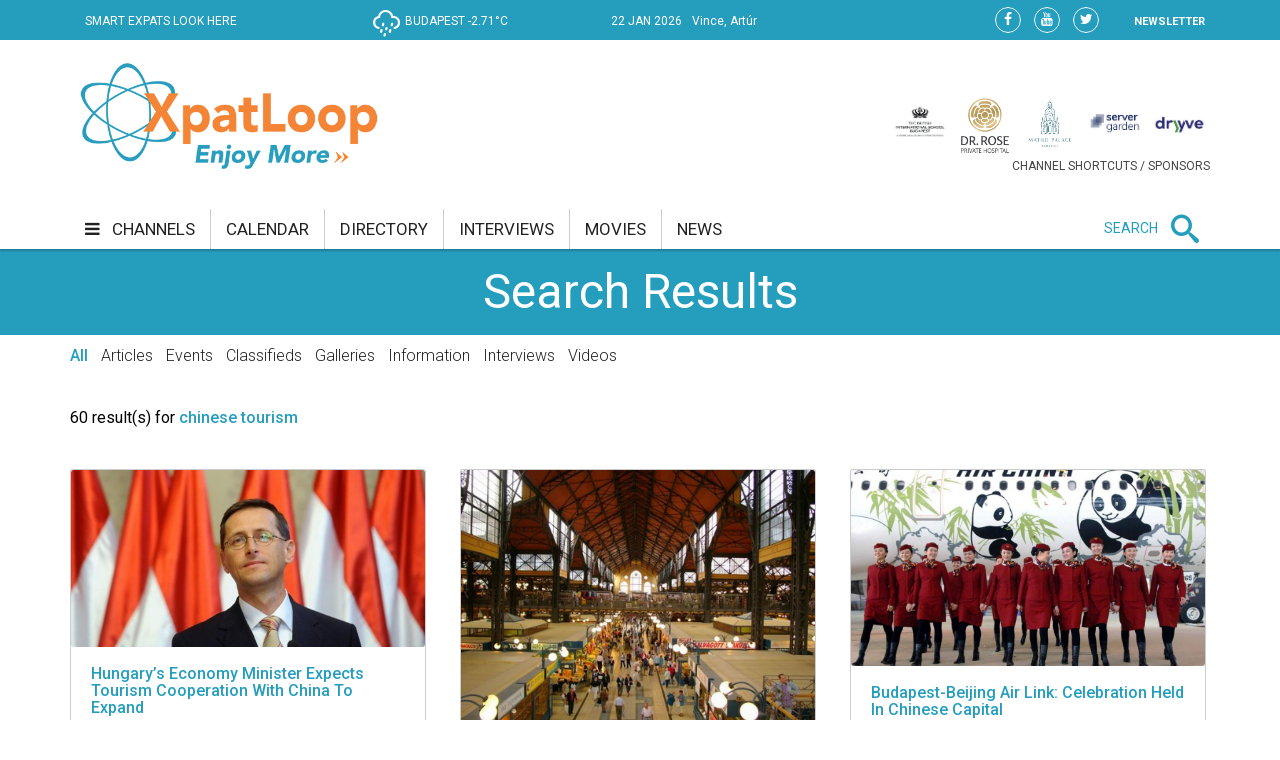

--- FILE ---
content_type: text/html;charset=UTF-8
request_url: https://xpatloop.com/search?query=chinese+tourism&r38_r1:page=6&r38_r1:pageSize=9
body_size: 13138
content:
<!-- BASE-LAYOUT -->
<!doctype html>


<html lang="en">
<head>
    <title>Search - XpatLoop.com</title>
    <meta charset="utf-8"/>
    <meta http-equiv="Content-Type" content="text/html; charset=UTF-8" />
    <meta http-equiv="X-UA-Compatible" content="IE=edge">
    <meta name="viewport" content="width=device-width, initial-scale=1">
    <meta property="og:title" content="Search - XpatLoop.com" />
    <meta property="og:description" content="Hungary’s Leading Expat Media" />
    <meta property="og:type" content="article" />
    <meta property="og:url" content="http://xpatloop.com/search" />
    <meta property="og:image" content="http://xpatloop.com/webfiles/1522360607084/images/logo.png" />
    <meta property="og:image:type" content="image/jpeg" />
    <meta property="og:locale" content="en_US" />
    <meta name="language" content="en-us" />
    <meta name="DC.language" content="en" />

    <meta name="description" content="Hungary’s Leading Expat Media" />
    <meta name="keywords" content="" />
    <meta name="publisher" content="XpatLoop.com" />
    <meta name="distribution" content="Global" />
    <meta name="robots" content="index, follow" />

    <link rel="schema.dcterms" href="http://purl.org/dc/terms/" />
    <meta name="DC.coverage" content="Hungary" />
    <meta name="DC.description" content="Hungary’s Leading Expat Media" />
    <meta name="DC.publisher" content="XpatLoop.com" />
    <meta name="DC.title" content="XpatLoop.com - Search"/>
    <meta name="DC.format" content="text/html" />
    <meta name="DC.identifier" content="http://xpatloop.com" />
    <meta name="DC.type" content="Image" />
    <meta name="DC.type" content="Text" />

    <!-- Google Analytics 4 -->
    <script async src="https://www.googletagmanager.com/gtag/js?id=G-7XHS23CBBV"></script>
    <script>
        window.dataLayer = window.dataLayer || [];
        function gtag(){dataLayer.push(arguments);}
        gtag('js', new Date());
        gtag('config', 'G-7XHS23CBBV');
    </script>
    <!-- End Google Analytics 4 -->

    <link rel="stylesheet" href="/webfiles/1522360607084/css/bootstrap.css" type="text/css"/>

    <link rel="icon" type="image/png" sizes="32x32" href="/webfiles/1522360607084/images/xpat_favicon.png"/>

    <link href="/webfiles/1522360607084/css/mega-menu.css" rel="stylesheet">
    <!-- Mega Menu -->
    <link href="/webfiles/1522360607084/css/bootstrap.css" rel="stylesheet">
    <!-- Bootstrap -->
    <link href="/webfiles/1522360607084/css/bootstrap-theme.min.css" rel="stylesheet">
    <!-- Bootstrap -->
    <link href="/webfiles/1522360607084/css/bootstrap-chosen.css" rel="stylesheet">
    <!-- Bootstrap -->
    <link href="/webfiles/1522360607084/css/materialize.css" rel="stylesheet">
    <link href="https://cdnjs.cloudflare.com/ajax/libs/bootstrap-slider/9.2.0/css/bootstrap-slider.css" rel="stylesheet">
    <!-- Materialize CSS -->
    <link href="/webfiles/1522360607084/css/font-awesome.min.css" rel="stylesheet">
    <!-- Font Awesome CSS -->
    <link href="/webfiles/1522360607084/css/owl.slider.css" rel="stylesheet">
    <!-- Owl Slider -->
    <link href="/webfiles/1522360607084/css/prettyPhoto.css" rel="stylesheet">
    <!-- Preety Photo -->
    <link href="/webfiles/1522360607084/css/dropzone.css" rel="stylesheet">
    <!-- Dropzone -->
    <!-- Nice select -->
        <link href="/webfiles/1522360607084/css/custom.css" rel="stylesheet">
    <!-- Custom CSS -->
    <link href="/webfiles/1522360607084/css/color.css" rel="stylesheet">
    <!-- color CSS -->

    <!--[if lt IE 9]>
    <script src="https://oss.maxcdn.com/html5shiv/3.7.2/html5shiv.min.js"></script>
    <script src="https://oss.maxcdn.com/respond/1.4.2/respond.min.js"></script>
    <![endif]-->

    <!-- Js Files-->
    <script type="text/javascript" src="https://maps.googleapis.com/maps/api/js?key=AIzaSyCxPj7a8TinEqW3kcCL7T7WhTrpdJuuyC0"></script>
    <script src="/webfiles/1522360607084/js/core/jquery-1.11.2.min.js"></script>
    <script src="/webfiles/1522360607084/js/core/jquery-migrate-1.2.1.min.js"></script>
    <script src="/webfiles/1522360607084/js/core/bootstrap.min.js"></script>

    <script src="/webfiles/1522360607084/js/plugins/validator/validator.min.js"></script>
    <script src="/webfiles/1522360607084/js/plugins/materialize.min.js"></script>
    <script src="/webfiles/1522360607084/js/plugins/owl.carousel.min.js"></script>
    <script src="/webfiles/1522360607084/js/plugins/bootstrap-slider.js"></script>
    <script src="/webfiles/1522360607084/js/plugins/chosen.jquery.js"></script>
    <script src="/webfiles/1522360607084/js/plugins/jquery.prettyPhoto.js"></script>
    <script src="/webfiles/1522360607084/js/plugins/handlebars-v4.0.5.js"></script>
    <script src="/webfiles/1522360607084/js/plugins/currencyConverter/currencyConverter.js"></script>
    <script src="/webfiles/1522360607084/js/plugins/progressbar/circle-progress.js"></script>
    <script src="/webfiles/1522360607084/js/plugins/isotope.pkgd.min.js"></script>
    <script src="/webfiles/1522360607084/js/plugins/dropzone.js"></script>
    <script src="/webfiles/1522360607084/js/plugins/jquery.mapit.min.js"></script>
    <script src="/webfiles/1522360607084/js/plugins/socialShare.js"></script>

    <script src="/webfiles/1522360607084/js/components/meetPeopleComponent.js"></script>
    <script src="/webfiles/1522360607084/js/components/singleProfileComponent.js"></script>
    <script src="/webfiles/1522360607084/js/components/nameDayComponent.js"></script>
    <script src="/webfiles/1522360607084/js/components/movieComponent2.js"></script>
    <script src="/webfiles/1522360607084/js/components/showMoreComponent.js"></script>
    <script src="/webfiles/1522360607084/js/plugins/clipboard.min.js"></script>

    <script src="/webfiles/1522360607084/js/site.js"></script>

    </head>
    <body>
    <div id="wrapper" class="wrapper">
        <div id="cp-header" class="cp-header">
            <!-- Header Start -->
<!-- BASE-HEADER -->




<!-- Topbar Start -->
<div class="cp-topbar">
    <div class="container">
        <div class="row">
            <div class="col-md-3 col-sm-5 col-xs-5 header-motto">
                <ul class="toplinks">
                    <li>
                        <a href="/" title="home"><img src="/webfiles/1522360607084/images/xpat_logo_white.png" />
                        <span>SMART EXPATS LOOK HERE</span>
                        </a>
                    </li>
                </ul>
            </div>
            <div id="weather" class="col-md-2 col-sm-2"></div>
            <div id="date" class="col-md-3 col-sm-4" data-toggle="tooltip" data-placement="bottom" title="Nameday reminder">
                <ul>
                    <li class="date">22 Jan 2026</li>
                    <li class="nameday"></li>
                </ul>
            </div>
            <div class="col-md-4 col-sm-3 col-xs-7 social-bar-profile-bar">
                <div class="cp-toptools pull-right">
                    <ul>
                        <li class="label"><a class="" href="/newsletters">NEWSLETTER</a></li>
                    </ul>
                </div>
                <div class="cp-topsocial pull-right">
                    <ul>
                        <li><a target="_blank" href="https://www.facebook.com/XpatLoopNews" rel="nofollow" class=""><i class="fa fa-facebook"></i></a></li>
                        <li><a target="_blank" href="https://www.youtube.com/user/XpatLoop" rel="nofollow" class=""><i class="fa fa-youtube"></i></a></li>
                        <li><a target="_blank" href="https://www.twitter.com/xpatloop" rel="nofollow" class=""><i class="fa fa-twitter"></i></a></li>
                    </ul>
                </div>
            </div>
        </div>
    </div>
</div>
<!-- Topbar End -->

<!-- Logo row Start -->
<div class="cp-logo-row">
    <div class="container">
        <div class="row">
            <div class="col-md-4">
                <div class="logo"><a href="/"><img width="85%" src="/webfiles/1522360607084/images/logo.png" alt=""></a></div>
            </div>
            <div class="col-md-8">
                <div class="cp-advertisement ">
                    <ul class="partner-logos">
                            <li><a data-toggle="tooltip" data-placement="bottom" title="Community & culture channel sponsored by The British International School Budapest"
                                   href="/channels?filter=COM" >
                                <img src="/binaries/content/gallery/xpatloop/sponsors/bisb-to-try-on-the-top-of-the-portal.jpg"></a>
                            </li>
                            <li><a data-toggle="tooltip" data-placement="bottom" title="Health & wellness channel sponsored by Dr. Rose Private Hospital"
                                   href="/channels?filter=HEA" >
                                <img src="/binaries/content/gallery/xpatloop/sponsors/partners/black-drr_logo_allo_eng-copy.png"></a>
                            </li>
                            <li><a data-toggle="tooltip" data-placement="bottom" title="Food & drink channel sponsored by Matild Palace"
                                   href="/channels?filter=FOD" >
                                <img src="/binaries/content/gallery/xpatloop/sponsors/partners/2-crop-matild-logo.jpg"></a>
                            </li>
                            <li><a data-toggle="tooltip" data-placement="bottom" title="Tech channel sponsored by Servergarden"
                                   href="/channels?filter=TEC" >
                                <img src="/binaries/content/gallery/xpatloop/sponsors/servergarden-good-logo.jpg"></a>
                            </li>
                            <li><a data-toggle="tooltip" data-placement="bottom" title="Getting around channel sponsored by Dryyve Car Rental"
                                   href="/channels?filter=GET" >
                                <img src="/binaries/content/gallery/xpatloop/sponsors/partners/dryyve-car-rental.jpg"></a>
                            </li>
                    </ul>
                    <p>CHANNEL SHORTCUTS / SPONSORS</p>
                </div>
            </div>
        </div>
    </div>
</div>
<!-- Logo row End -->
            <!-- Header End -->

            <!-- Mega Menu Start -->

    <div>
    </div>
<!-- BASE-TOP-MENU -->




    <div class="cp-megamenu">
      <div class="container">
          <div class="row">
              <div class="col-md-12">
                  <div class="cp-mega-menu">
                      <label for="mobile-button"> <i class="fa fa-bars"></i> </label>
                      <!-- mobile click button to show menu -->
                      <input id="mobile-button" type="checkbox">
                      <ul class="collapse main-menu">
                                <li class="">
                                        <a href="/channels">
                                            <i class="fa fa-bars" aria-hidden="true"></i> channels
                                        </a>
                                    <ul class="channels-menu">
                                        <!-- full width drop down with 5 columns + images -->
                                        <li class="categories-block">
                                            <ul class="sub-menu">
                                                    <a data-content="featured-bus-content" class="category-hover-bus" href="/channels?filter=BUS" title="">business</a>
                                                    <a data-content="featured-com-content" class="category-hover-com" href="/channels?filter=COM" title="">community & culture</a>
                                                    <a data-content="featured-cur-content" class="category-hover-cur" href="/channels?filter=CUR" title="">current affairs</a>
                                                    <a data-content="featured-ent-content" class="category-hover-ent" href="/channels?filter=ENT" title="">entertainment</a>
                                                    <a data-content="featured-fin-content" class="category-hover-fin" href="/channels?filter=FIN" title="">finance</a>
                                                    <a data-content="featured-fod-content" class="category-hover-fod" href="/channels?filter=FOD" title="">food & drink</a>
                                                    <a data-content="featured-get-content" class="category-hover-get" href="/channels?filter=GET" title="">getting around</a>
                                                    <a data-content="featured-hea-content" class="category-hover-hea" href="/channels?filter=HEA" title="">health & wellness</a>
                                                    <a data-content="featured-pro-content" class="category-hover-pro" href="/channels?filter=PRO" title="">property</a>
                                                    <a data-content="featured-sho-content" class="category-hover-sho" href="/channels?filter=SHO" title="">shopping</a>
                                                    <a data-content="featured-spe-content" class="category-hover-spe" href="/channels?filter=SPE" title="">specials</a>
                                                    <a data-content="featured-spo-content" class="category-hover-spo" href="/channels?filter=SPO" title="">sport</a>
                                                    <a data-content="featured-tec-content" class="category-hover-tec" href="/channels?filter=TEC" title="">tech</a>
                                                    <a data-content="featured-tra-content" class="category-hover-tra" href="/channels?filter=TRA" title="">travel</a>
                                                    <a data-content="featured-vid-content" class="category-hover-vid" href="/videos" title="">video</a>
                                            </ul>
                                        </li>
                                        <li class="featured-posts-block">
                                                    <div data-first class="featured-posts " id="featured-bus-content">
                                                        <ul class="row">
                                                            <li class="col-md-6 col-sm-6">
                                                                <div class="cp-thumb">
                                                                    <a href="/channels/2026/01/bestbyte-faces-insolvency-serious-financial-difficulties-at-major-electronics-retailer-in-hungary.html">
                                                                        <img src="/binaries/content/gallery/2026-photos/business/01/bestbyte.jpg/bestbyte.jpg/xpatloop%3Achannelslarge" title="BestByte Faces Insolvency: Serious Financial Difficulties at Major Electronics Retailer in Hungary" alt="BestByte Faces Insolvency: Serious Financial Difficulties at Major Electronics Retailer in Hungary"/>
                                                                    </a>
                                                                </div>
                                                            </li>
                                                            <li class="col-md-6 col-sm-6">
                                                                <div class="cp-post-content">
                                                                    <h4>
New in business                                                                    </h4>
                                                                    <a href="/channels/2026/01/bestbyte-faces-insolvency-serious-financial-difficulties-at-major-electronics-retailer-in-hungary.html">BestByte Faces Insolvency: Serious Financial Difficulties at Major Electronics Retailer in Hungary</a>
                                                                </div>
                                                            </li>
                                                        </ul>
                                                    </div>
                                                    <div  class="featured-posts hide" id="featured-com-content">
                                                        <ul class="row">
                                                            <li class="col-md-6 col-sm-6">
                                                                <div class="cp-thumb">
                                                                    <a href="/channels/2026/01/free-entry-to-petofi-literary-museum-in-budapest-on-22-january.html">
                                                                        <img src="/binaries/content/gallery/2026-photos/c--c/01/pet%C5%91fi-museum.jpg/pet%C5%91fi-museum.jpg/xpatloop%3Achannelslarge" title="Free Entry to Petőfi Literary Museum in Budapest & More on 22 January" alt="Free Entry to Petőfi Literary Museum in Budapest & More on 22 January"/>
                                                                    </a>
                                                                </div>
                                                            </li>
                                                            <li class="col-md-6 col-sm-6">
                                                                <div class="cp-post-content">
                                                                    <h4>
New in community & culture                                                                    </h4>
                                                                    <a href="/channels/2026/01/free-entry-to-petofi-literary-museum-in-budapest-on-22-january.html">Free Entry to Petőfi Literary Museum in Budapest & More on 22 January</a>
                                                                </div>
                                                            </li>
                                                        </ul>
                                                    </div>
                                                    <div  class="featured-posts hide" id="featured-cur-content">
                                                        <ul class="row">
                                                            <li class="col-md-6 col-sm-6">
                                                                <div class="cp-thumb">
                                                                    <a href="/channels/2026/01/orban-accepts-trumps-invitation-for-hungary-to-join-gaza-board-of-peace.html">
                                                                        <img src="/binaries/content/gallery/2026-photos/current-affairs/01/trump-letter.jpg/trump-letter.jpg/xpatloop%3Achannelslarge" title="Orbán Accepts Trump's Invitation for Hungary to Join 'Gaza Board of Peace'" alt="Orbán Accepts Trump's Invitation for Hungary to Join 'Gaza Board of Peace'"/>
                                                                    </a>
                                                                </div>
                                                            </li>
                                                            <li class="col-md-6 col-sm-6">
                                                                <div class="cp-post-content">
                                                                    <h4>
New in current affairs                                                                    </h4>
                                                                    <a href="/channels/2026/01/orban-accepts-trumps-invitation-for-hungary-to-join-gaza-board-of-peace.html">Orbán Accepts Trump's Invitation for Hungary to Join 'Gaza Board of Peace'</a>
                                                                </div>
                                                            </li>
                                                        </ul>
                                                    </div>
                                                    <div  class="featured-posts hide" id="featured-ent-content">
                                                        <ul class="row">
                                                            <li class="col-md-6 col-sm-6">
                                                                <div class="cp-thumb">
                                                                    <a href="/channels/2026/01/central-european-fashion-week-in-budapest-9-15-february.html">
                                                                        <img src="/binaries/content/gallery/2026-photos/entertainment/01/budapest-central-european-fashion-week-2026.jpg/budapest-central-european-fashion-week-2026.jpg/xpatloop%3Achannelslarge" title="Central European Fashion Week in Budapest, 9 - 15 February" alt="Central European Fashion Week in Budapest, 9 - 15 February"/>
                                                                    </a>
                                                                </div>
                                                            </li>
                                                            <li class="col-md-6 col-sm-6">
                                                                <div class="cp-post-content">
                                                                    <h4>
New in entertainment                                                                    </h4>
                                                                    <a href="/channels/2026/01/central-european-fashion-week-in-budapest-9-15-february.html">Central European Fashion Week in Budapest, 9 - 15 February</a>
                                                                </div>
                                                            </li>
                                                        </ul>
                                                    </div>
                                                    <div  class="featured-posts hide" id="featured-fin-content">
                                                        <ul class="row">
                                                            <li class="col-md-6 col-sm-6">
                                                                <div class="cp-thumb">
                                                                    <a href="/channels/2026/01/watchdog-issues-guidelines-for-handling-reports-of-retail-banking-fraud-in-hungary.html">
                                                                        <img src="/binaries/content/gallery/2026-photos/finance/01/fraud-.jpg/fraud-.jpg/xpatloop%3Achannelslarge" title="Watchdog Issues Guidelines for Handling Reports of Retail Banking Fraud in Hungary" alt="Watchdog Issues Guidelines for Handling Reports of Retail Banking Fraud in Hungary"/>
                                                                    </a>
                                                                </div>
                                                            </li>
                                                            <li class="col-md-6 col-sm-6">
                                                                <div class="cp-post-content">
                                                                    <h4>
New in finance                                                                    </h4>
                                                                    <a href="/channels/2026/01/watchdog-issues-guidelines-for-handling-reports-of-retail-banking-fraud-in-hungary.html">Watchdog Issues Guidelines for Handling Reports of Retail Banking Fraud in Hungary</a>
                                                                </div>
                                                            </li>
                                                        </ul>
                                                    </div>
                                                    <div  class="featured-posts hide" id="featured-fod-content">
                                                        <ul class="row">
                                                            <li class="col-md-6 col-sm-6">
                                                                <div class="cp-thumb">
                                                                    <a href="/channels/2026/01/new-support-plan-for-restaurants-in-hungary-unveiled.html">
                                                                        <img src="/binaries/content/gallery/2026-photos/food--drink/01/restaurant.jpg/restaurant.jpg/xpatloop%3Achannelslarge" title="New Support Plan for Restaurants in Hungary Unveiled - Worth HUF 100 Billion" alt="New Support Plan for Restaurants in Hungary Unveiled - Worth HUF 100 Billion"/>
                                                                    </a>
                                                                </div>
                                                            </li>
                                                            <li class="col-md-6 col-sm-6">
                                                                <div class="cp-post-content">
                                                                    <h4>
New in food & drink                                                                    </h4>
                                                                    <a href="/channels/2026/01/new-support-plan-for-restaurants-in-hungary-unveiled.html">New Support Plan for Restaurants in Hungary Unveiled - Worth HUF 100 Billion</a>
                                                                </div>
                                                            </li>
                                                        </ul>
                                                    </div>
                                                    <div  class="featured-posts hide" id="featured-get-content">
                                                        <ul class="row">
                                                            <li class="col-md-6 col-sm-6">
                                                                <div class="cp-thumb">
                                                                    <a href="/channels/2026/01/hungary-introduces-new-m1-regional-vignette-at-half-the-usual-price.html">
                                                                        <img src="/binaries/content/gallery/2026-photos/getting-around/01/motorway-vignette.jpg/motorway-vignette.jpg/xpatloop%3Achannelslarge" title="New Half Price Toll Pass for M1 Motorway in Hungary" alt="New Half Price Toll Pass for M1 Motorway in Hungary"/>
                                                                    </a>
                                                                </div>
                                                            </li>
                                                            <li class="col-md-6 col-sm-6">
                                                                <div class="cp-post-content">
                                                                    <h4>
New in getting around                                                                    </h4>
                                                                    <a href="/channels/2026/01/hungary-introduces-new-m1-regional-vignette-at-half-the-usual-price.html">New Half Price Toll Pass for M1 Motorway in Hungary</a>
                                                                </div>
                                                            </li>
                                                        </ul>
                                                    </div>
                                                    <div  class="featured-posts hide" id="featured-hea-content">
                                                        <ul class="row">
                                                            <li class="col-md-6 col-sm-6">
                                                                <div class="cp-thumb">
                                                                    <a href="/channels/2026/01/prank-sends-dozens-to-hospital-in-hungary-police-investigating.html">
                                                                        <img src="/binaries/content/gallery/2026-photos/health--wellness/01/ambulance-mti.jpg/ambulance-mti.jpg/xpatloop%3Achannelslarge" title="Prank Sends Dozens to Hospital in Hungary - Police Investigating" alt="Prank Sends Dozens to Hospital in Hungary - Police Investigating"/>
                                                                    </a>
                                                                </div>
                                                            </li>
                                                            <li class="col-md-6 col-sm-6">
                                                                <div class="cp-post-content">
                                                                    <h4>
New in health & wellness                                                                    </h4>
                                                                    <a href="/channels/2026/01/prank-sends-dozens-to-hospital-in-hungary-police-investigating.html">Prank Sends Dozens to Hospital in Hungary - Police Investigating</a>
                                                                </div>
                                                            </li>
                                                        </ul>
                                                    </div>
                                                    <div  class="featured-posts hide" id="featured-pro-content">
                                                        <ul class="row">
                                                            <li class="col-md-6 col-sm-6">
                                                                <div class="cp-thumb">
                                                                    <a href="/channels/2026/01/sales-of-new-homes-in-budapest-reach-ten-year-record.html">
                                                                        <img src="/binaries/content/gallery/2019-photos/events/02/home-sweet-home.jpg/home-sweet-home.jpg/xpatloop%3Achannelslarge" title="Sales of New Homes in Budapest Reach Ten-Year Record" alt="Sales of New Homes in Budapest Reach Ten-Year Record"/>
                                                                    </a>
                                                                </div>
                                                            </li>
                                                            <li class="col-md-6 col-sm-6">
                                                                <div class="cp-post-content">
                                                                    <h4>
New in property                                                                    </h4>
                                                                    <a href="/channels/2026/01/sales-of-new-homes-in-budapest-reach-ten-year-record.html">Sales of New Homes in Budapest Reach Ten-Year Record</a>
                                                                </div>
                                                            </li>
                                                        </ul>
                                                    </div>
                                                    <div  class="featured-posts hide" id="featured-sho-content">
                                                        <ul class="row">
                                                            <li class="col-md-6 col-sm-6">
                                                                <div class="cp-thumb">
                                                                    <a href="/channels/2026/01/used-car-prices-average-huf-5-point-5-million-in-hungary.html">
                                                                        <img src="/binaries/content/gallery/2026-photos/shopping/01/used-cars-mti-photo.jpg/used-cars-mti-photo.jpg/xpatloop%3Achannelslarge" title="Used Car Prices Average HUF 5.5 Million in Hungary" alt="Used Car Prices Average HUF 5.5 Million in Hungary"/>
                                                                    </a>
                                                                </div>
                                                            </li>
                                                            <li class="col-md-6 col-sm-6">
                                                                <div class="cp-post-content">
                                                                    <h4>
New in shopping                                                                    </h4>
                                                                    <a href="/channels/2026/01/used-car-prices-average-huf-5-point-5-million-in-hungary.html">Used Car Prices Average HUF 5.5 Million in Hungary</a>
                                                                </div>
                                                            </li>
                                                        </ul>
                                                    </div>
                                                    <div  class="featured-posts hide" id="featured-spe-content">
                                                        <ul class="row">
                                                            <li class="col-md-6 col-sm-6">
                                                                <div class="cp-thumb">
                                                                    <a href="/channels/2026/specials/la-pescheria-budapest-weekend-offer.html">
                                                                        <img src="/binaries/content/gallery/2026-photos/specials/01/la-pescheria.jpg/la-pescheria.jpg/xpatloop%3Achannelslarge" title="La Pescheria Budapest Weekend Offer" alt="La Pescheria Budapest Weekend Offer"/>
                                                                    </a>
                                                                </div>
                                                            </li>
                                                            <li class="col-md-6 col-sm-6">
                                                                <div class="cp-post-content">
                                                                    <h4>
New in specials                                                                    </h4>
                                                                    <a href="/channels/2026/specials/la-pescheria-budapest-weekend-offer.html">La Pescheria Budapest Weekend Offer</a>
                                                                </div>
                                                            </li>
                                                        </ul>
                                                    </div>
                                                    <div  class="featured-posts hide" id="featured-spo-content">
                                                        <ul class="row">
                                                            <li class="col-md-6 col-sm-6">
                                                                <div class="cp-thumb">
                                                                    <a href="/channels/2026/01/revealed-athletes-of-the-year-in-hungary.html">
                                                                        <img src="/binaries/content/gallery/2026-photos/sport/01/launa-marton-athlete-of-the-year-1.jpg/launa-marton-athlete-of-the-year-1.jpg/xpatloop%3Achannelslarge" title="Revealed: Athletes of the Year in Hungary" alt="Revealed: Athletes of the Year in Hungary"/>
                                                                    </a>
                                                                </div>
                                                            </li>
                                                            <li class="col-md-6 col-sm-6">
                                                                <div class="cp-post-content">
                                                                    <h4>
New in sport                                                                    </h4>
                                                                    <a href="/channels/2026/01/revealed-athletes-of-the-year-in-hungary.html">Revealed: Athletes of the Year in Hungary</a>
                                                                </div>
                                                            </li>
                                                        </ul>
                                                    </div>
                                                    <div  class="featured-posts hide" id="featured-tec-content">
                                                        <ul class="row">
                                                            <li class="col-md-6 col-sm-6">
                                                                <div class="cp-thumb">
                                                                    <a href="/channels/2026/01/cyber-risks-remain-key-global-threat-for-firms-ai-is-top-concern-in-hungary.html">
                                                                        <img src="/binaries/content/gallery/2026-photos/tech/01/cyber-security.jpg/cyber-security.jpg/xpatloop%3Achannelslarge" title="Cyber Risks Remain Key Global Threat for Firms, AI is Top Concern in Hungary" alt="Cyber Risks Remain Key Global Threat for Firms, AI is Top Concern in Hungary"/>
                                                                    </a>
                                                                </div>
                                                            </li>
                                                            <li class="col-md-6 col-sm-6">
                                                                <div class="cp-post-content">
                                                                    <h4>
New in tech                                                                    </h4>
                                                                    <a href="/channels/2026/01/cyber-risks-remain-key-global-threat-for-firms-ai-is-top-concern-in-hungary.html">Cyber Risks Remain Key Global Threat for Firms, AI is Top Concern in Hungary</a>
                                                                </div>
                                                            </li>
                                                        </ul>
                                                    </div>
                                                    <div  class="featured-posts hide" id="featured-tra-content">
                                                        <ul class="row">
                                                            <li class="col-md-6 col-sm-6">
                                                                <div class="cp-thumb">
                                                                    <a href="/channels/2026/01/budapest-airport-halts-arrivals-and-departures-due-to-icy-weather.html">
                                                                        <img src="/binaries/content/gallery/2026-photos/travel/01/ice-on-airport-snow.jpg/ice-on-airport-snow.jpg/xpatloop%3Achannelslarge" title="Updated: Budapest Airport Open Again - After Halting Arrivals & Departures Due to Icy Weather" alt="Updated: Budapest Airport Open Again - After Halting Arrivals & Departures Due to Icy Weather"/>
                                                                    </a>
                                                                </div>
                                                            </li>
                                                            <li class="col-md-6 col-sm-6">
                                                                <div class="cp-post-content">
                                                                    <h4>
New in travel                                                                    </h4>
                                                                    <a href="/channels/2026/01/budapest-airport-halts-arrivals-and-departures-due-to-icy-weather.html">Updated: Budapest Airport Open Again - After Halting Arrivals & Departures Due to Icy Weather</a>
                                                                </div>
                                                            </li>
                                                        </ul>
                                                    </div>
                                                    <div  class="featured-posts hide" id="featured-vid-content">
                                                        <ul class="row">
                                                            <li class="col-md-6 col-sm-6">
                                                                <div class="cp-thumb">
                                                                    <a href="/channels/2026/01/central-european-fashion-week-in-budapest-9-15-february.html">
                                                                        <img src="/binaries/content/gallery/2026-photos/entertainment/01/budapest-central-european-fashion-week-2026.jpg/budapest-central-european-fashion-week-2026.jpg/xpatloop%3Achannelslarge" title="Central European Fashion Week in Budapest, 9 - 15 February" alt="Central European Fashion Week in Budapest, 9 - 15 February"/>
                                                                    </a>
                                                                </div>
                                                            </li>
                                                            <li class="col-md-6 col-sm-6">
                                                                <div class="cp-post-content">
                                                                    <h4>
New in video                                                                    </h4>
                                                                    <a href="/channels/2026/01/central-european-fashion-week-in-budapest-9-15-february.html">Central European Fashion Week in Budapest, 9 - 15 February</a>
                                                                </div>
                                                            </li>
                                                        </ul>
                                                    </div>
                                        </li>
                                    </ul>
                                </li>
                                <li class=""><a href="/calendar">calendar</a></li>
                                <li class=""><a href="/info-directory">directory</a></li>
                                <li class=""><a href="/interviews">interviews</a></li>
                                <li class=""><a href="/movies">movies</a></li>
                                <li class=""><a href="/news">news</a></li>
                          <li class="search-bar">
                              <span>SEARCH</span>
                              <i class="icon-search mglass"></i> <!-- search bar -->
                              <ul class="search-bar-dropdown">
                                  <li>
                                      <form role="search" action="/search" method="get">
                                          <table>
                                              <tr>
                                                  <td><input type="text" name="query" class="search-input" placeholder="Type any text and press enter to search" required></td>
                                                  <td class="td-submit"><input type="submit" value=""><i class="icon-search submit"></i></td>
                                              </tr>
                                          </table>
                                          <input id="globalSearchScope" name="scope" hidden>
                                      </form>
                                  </li>
                              </ul>
                          </li>
                      </ul>
                  </div>
              </div>
          </div>
      </div>
  </div>
    <div class="mobile-menu">
        <div class="mobile-menu-header">
            <span id="mobile-menu-block-open-button"><i class="fa fa-bars" aria-hidden="true"></i></span>
            <span id="mobile-menu-search-open-close-button" class="glyphicon glyphicon-search" aria-hidden="true"></span>
            <span id="mobile-menu-fresh-articles-open-button" class="glyphicon glyphicon-align-right" aria-hidden="true"></span>
        </div>
        <div class="mobile-menu-fresh-articles">
            <div class="mobile-menu-fresh-articles-header">
                <span>BREAKING</span>
                <span id="mobile-menu-fresh-articles-close-button"><i class="fa fa-close" aria-hidden="true"></i></span>
                <div class="clear-both"></div>
            </div>
            <div class="mobile-menu-fresh-articles-body">

    <div>
                <span>
                <!-- HEADLINESLIST-MENU-MAIN -->



    <ul>
            <li>
                <a class="category-tra-border" href="/channels/2025/12/daily-budapest---beijing-flight-connection-coming.html">Daily Budapest - Beijing Flight Connection Soon</a>
            </li>
            <li>
                <a class="category-tra-border" href="/channels/2025/11/budapest-hotel-market-set-to-beat-record-high-where-most-foreigner-visitors-come-from-revealed.html">Budapest's Hotel Market Set to Beat Record High - Where Most Foreigner Visitors Come from Revealed</a>
            </li>
            <li>
                <a class="category-tra-border" href="/channels/2025/10/budapest-airports-winter-schedule-takes-off-with-new-routes.html">Budapest Airport's Winter Schedule Takes Off with New Routes</a>
            </li>
            <li>
                <a class="category-tra-border" href="/channels/2025/03/unesco-listed-heritage-in-china-and-new-tourism-initiatives-highlighted-in-hungary.html">'Hello, Beijing!' - UNESCO-Listed Heritage in China &amp; New Tourism Initiatives Highlighted in Hungary</a>
            </li>
            <li>
                <a class="category-sho-border" href="/channels/2025/01/percent-arabica-opens-first-shop-in-hungary.html">% Arabica Opens First Shop in Hungary</a>
            </li>
            <li>
                <a class="category-tra-border" href="/channels/2025/02/escape-from-budapest-to-jakarta---indonesias-sensational-melting-pot-of-cultures.html">Escape from Budapest to Jakarta - Indonesia's Top Melting Pot of Cultures</a>
            </li>
            <li>
                <a class="category-tra-border" href="/channels/2025/01/passenger-numbers-fly-over-17-point-5-million-at-budapest-airport-in-2024.html">Passenger Numbers Fly Over 17.5 Million at Budapest Airport in 2024</a>
            </li>
            <li>
                <a class="category-tra-border" href="/channels/2024/10/foreign-tourist-numbers-up-significantly-this-summer-in-hungary.html">Foreign Tourist Numbers Up Significantly This Summer In Hungary - From Which Country Did they Increase the Most?</a>
            </li>
            <li>
                <a class="category-tec-border" href="/channels/2024/09/china-wants-more-ai-and-green-cooperation-with-hungary.html">China Wants More AI &amp; Green Cooperation with Hungary, Ambassador Says at 75th Anniversary Celebration of Diplomatic Relations</a>
            </li>
            <li>
                <a class="category-bus-border" href="/channels/2024/09/hungary-participates-at-chinese-investment-and-trade-fair.html">Hungary Participates at Chinese Investment &amp; Trade Fair</a>
            </li>
            <li>
                <a class="category-tra-border" href="/channels/2024/07/budapest-hosts-europe-china-tourism-meeting.html">Europe-China Tourism Meeting Hosted by Budapest</a>
            </li>
            <li>
                <a class="category-tra-border" href="/channels/2024/07/two-new-chinese-flights-from-budapest-open-up-rest-of-asia-new-zealand-and-australia.html">New Chinese Flights from Budapest Open Up Rest of Asia, New Zealand &amp; Australia</a>
            </li>
            <li>
                <a class="category-tra-border" href="/channels/2024/06/first-direct-flight-from-guangzhou-arrives-in-budapest.html">First Direct Flight from Guangzhou Arrives in Budapest</a>
            </li>
            <li>
                <a class="category-tra-border" href="/channels/2024/05/escape-from-budapest-to-bali-part-1.html">Escape from Budapest to Bali - Part 1. Holiday Heaven: Sun, Sea &amp; Spirituality</a>
            </li>
            <li>
                <a class="category-cur-border" href="/channels/2024/05/details-of-chinese-president-historic-visit-to-hungary-revealed-by-fm-szijjarto.html">Details of Chinese President’s ‘Historic’ Visit to Hungary Revealed by FM Szijjártó</a>
            </li>
            <li>
                <a class="category-spe-border" href="/channels/2024/specials/escape-from-budapest-to-java-in-indonesia-part-2.html">Escape from Budapest to Java in Indonesia – Part 2: Cirebon, Linggarjati, Yogyakarta</a>
            </li>
            <li>
                <a class="category-spe-border" href="/channels/2024/specials/escape-from-budapest-to-java-in-indonesia-part-1.html">Escape from Budapest to Java in Indonesia - Part 1: Jakarta, Eclectic Capital of Contrasts</a>
            </li>
            <li>
                <a class="category-cur-border" href="/channels/2024/03/chinese-police-presence-in-hungary-on-european-parliament-debate-agenda.html">Updated: Chinese Police Presence in Hungary on European Parliament Debate Agenda</a>
            </li>
            <li>
                <a class="category-tra-border" href="/channels/2024/03/china-to-offer-visa-free-travel-to-hungarians.html">China To Offer Visa-Free Travel To Hungarians</a>
            </li>
            <li>
                <a class="category-tra-border" href="/channels/2024/02/chinese-tourists-arriving-in-hungary-quadrupled-last-year.html">Chinese Tourists Arriving in Hungary Quadrupled Last Year</a>
            </li>
        <div class="loadmore-holder">
            <a class="jump home waves-button" href="/news">Enjoy More</a>
        </div>
    </ul>

                </span>
    </div>
            </div>
        </div>
        <div class="mobile-menu-block">
            <div class="mobile-menu-block-header">
                <span>MENU</span>
                <span id="mobile-menu-block-close-button"><i class="fa fa-close" aria-hidden="true"></i></span>
            </div>
            <div class="mobile-menu-block-body">
                <p>FEATURES</p>
                <ul class="features-menu">
                        <li><a href="/calendar">calendar</a></li>
                        <li><a href="/info-directory">directory</a></li>
                        <li><a href="/interviews">interviews</a></li>
                        <li><a href="/movies">movies</a></li>
                        <li><a href="/news">news</a></li>
                </ul>

                <p>CHANNELS</p>
                <ul class="channels-menu">
                        <li>
                            <a data-content="featured-bus-content" class="category-bus"
                               href="/channels?filter=BUS">business</a>
                        </li>
                        <li>
                            <a data-content="featured-com-content" class="category-com"
                               href="/channels?filter=COM">community & culture</a>
                        </li>
                        <li>
                            <a data-content="featured-cur-content" class="category-cur"
                               href="/channels?filter=CUR">current affairs</a>
                        </li>
                        <li>
                            <a data-content="featured-ent-content" class="category-ent"
                               href="/channels?filter=ENT">entertainment</a>
                        </li>
                        <li>
                            <a data-content="featured-fin-content" class="category-fin"
                               href="/channels?filter=FIN">finance</a>
                        </li>
                        <li>
                            <a data-content="featured-fod-content" class="category-fod"
                               href="/channels?filter=FOD">food & drink</a>
                        </li>
                        <li>
                            <a data-content="featured-get-content" class="category-get"
                               href="/channels?filter=GET">getting around</a>
                        </li>
                        <li>
                            <a data-content="featured-hea-content" class="category-hea"
                               href="/channels?filter=HEA">health & wellness</a>
                        </li>
                        <li>
                            <a data-content="featured-pro-content" class="category-pro"
                               href="/channels?filter=PRO">property</a>
                        </li>
                        <li>
                            <a data-content="featured-sho-content" class="category-sho"
                               href="/channels?filter=SHO">shopping</a>
                        </li>
                        <li>
                            <a data-content="featured-spe-content" class="category-spe"
                               href="/channels?filter=SPE">specials</a>
                        </li>
                        <li>
                            <a data-content="featured-spo-content" class="category-spo"
                               href="/channels?filter=SPO">sport</a>
                        </li>
                        <li>
                            <a data-content="featured-tec-content" class="category-tec"
                               href="/channels?filter=TEC">tech</a>
                        </li>
                        <li>
                            <a data-content="featured-tra-content" class="category-tra"
                               href="/channels?filter=TRA">travel</a>
                        </li>
                        <li>
                            <a data-content="featured-vid-content" class="category-vid"
                               href="/videos">video</a>
                        </li>
                </ul>

                <p class="newsletter"><a href="/newsletters">Newsletter</a></p>
                <div class="cp-topsocial">
                    <ul>
                        <li><a target="_blank" href="https://www.facebook.com/XpatLoopNews"><i class="fa fa-facebook"></i></a></li>
                        <li><a target="_blank" href="https://www.youtube.com/user/XpatLoop"><i class="fa fa-youtube"></i></a></li>
                        <li><a target="_blank" href="https://www.twitter.com/xpatloop"><i class="fa fa-twitter"></i></a></li>
                    </ul>
                </div>
                <div class="sponsors-container">
                    <p>CHANNEL SPONSORS</p>
                    <ul class="sponsors">
                            <li class="col-xs-4 col-sm-3 col-md-2 item">
                                <a href="/sponsors/the-british-international-school.html">
                                    <img src="/binaries/content/gallery/xpatloop/sponsors/bisb-to-try-on-the-top-of-the-portal.jpg">
                                </a>
                            </li>
                            <li class="col-xs-4 col-sm-3 col-md-2 item">
                                <a href="/sponsors/health-channel.html">
                                    <img src="/binaries/content/gallery/xpatloop/sponsors/partners/black-drr_logo_allo_eng-copy.png">
                                </a>
                            </li>
                            <li class="col-xs-4 col-sm-3 col-md-2 item">
                                <a href="/sponsors/food-and-drink-channel.html">
                                    <img src="/binaries/content/gallery/xpatloop/sponsors/partners/2-crop-matild-logo.jpg">
                                </a>
                            </li>
                            <li class="col-xs-4 col-sm-3 col-md-2 item">
                                <a href="/sponsors/servergarden.html">
                                    <img src="/binaries/content/gallery/xpatloop/sponsors/servergarden-good-logo.jpg">
                                </a>
                            </li>
                            <li class="col-xs-4 col-sm-3 col-md-2 item">
                                <a href="/sponsors/getting-around-channel.html">
                                    <img src="/binaries/content/gallery/xpatloop/sponsors/partners/dryyve-car-rental.jpg">
                                </a>
                            </li>
                    </ul>
                </div>
            </div>
        </div>
        <div class="mobile-menu-search">
            <form role="search" action="/search" method="get">
                <input type="text" name="query" class="search-input" placeholder="Type and press 'enter'" required>
                <input type="submit" value=""><span class="glyphicon glyphicon-search" aria-hidden="true"></span>
                <input id="globalSearchScope" name="scope" hidden>
            </form>
        </div>
    </div>
            <!-- Mega Menu End -->
        </div>


        <!-- Content Header Start -->
        <!-- Content Header End -->

        <div class="main-content">
            <!-- Main Content Start -->
<!-- Search-main -->




<!--  Innner header bg  -->
<div class="cp-inner-main-banner search-results">
    <div class="container">
        <div class="inner-title">
            <h1>Search Results</h1>
        </div>
    </div>
</div>
<div class="container">
    <ul class="list-inline search-results-filter">
                <li class="active"><a
                        href="/search?query=chinese tourism&scope=">All</a></li>
                <li ><a
                        href="/search?query=chinese tourism&scope=channels">Articles</a></li>
                <li ><a
                        href="/search?query=chinese tourism&scope=events">Events</a></li>
                <li ><a
                        href="/search?query=chinese tourism&scope=classifieds">Classifieds</a></li>
                <li ><a
                        href="/search?query=chinese tourism&scope=galleries">Galleries</a></li>
                <li ><a
                        href="/search?query=chinese tourism&scope=information">Information</a></li>
                <li ><a
                        href="/search?query=chinese tourism&scope=interviews">Interviews</a></li>
                <li ><a
                        href="/search?query=chinese tourism&scope=videos">Videos</a></li>
    </ul>

    <ul class="list-inline search-results-filter subfilter">
                <li ><a
                        href="/search?query=chinese tourism&scope=channels-bus">Business</a></li>
                <li ><a
                        href="/search?query=chinese tourism&scope=channels-fin">Finance</a></li>
                <li ><a
                        href="/search?query=chinese tourism&scope=channels-com">Community & Culture</a></li>
                <li ><a
                        href="/search?query=chinese tourism&scope=channels-ent">Entertainment</a></li>
                <li ><a
                        href="/search?query=chinese tourism&scope=channels-fod">Food & Drink</a></li>
                <li ><a
                        href="/search?query=chinese tourism&scope=channels-get">Getting around</a></li>
                <li ><a
                        href="/search?query=chinese tourism&scope=channels-hea">Health & Wellness</a></li>
                <li ><a
                        href="/search?query=chinese tourism&scope=channels-mov">Movies</a></li>
                <li ><a
                        href="/search?query=chinese tourism&scope=channels-cur">Current Affairs</a></li>
                <li ><a
                        href="/search?query=chinese tourism&scope=channels-pro">Property</a></li>
                <li ><a
                        href="/search?query=chinese tourism&scope=channels-sho">Shopping</a></li>
                <li ><a
                        href="/search?query=chinese tourism&scope=channels-spe">Specials</a></li>
                <li ><a
                        href="/search?query=chinese tourism&scope=channels-spo">Sport</a></li>
                <li ><a
                        href="/search?query=chinese tourism&scope=channels-tec">Tech</a></li>
                <li ><a
                        href="/search?query=chinese tourism&scope=channels-tra">Travel</a></li>
    </ul>
</div>
<!--  Innner header bg End  -->
    <div class="container">
        <div class="row">
            <p class="num-of-results">60 result(s) for
                <span>chinese tourism</span></p>
        </div>
    </div>

    <div class="cp-category-list search-list visible-on-desktop">
        <div class="main-content">
            <!-- Post Details -->
            <div class="cp-gallery">
                <div class="container">
                    <div class="row">
                        <div class="cp-masonry-posts">
                            <div class="isotope items">
                                    <!--CP Post Search Result-->


                                    <div class="item">
                                        <div class="cp-post">
                                                <div class="cp-thumb search-results">
                                                                <a href="/channels/2015/09/hungary-s-economy-minister-expects-tourism-cooperation-with-china-to-expand.html"><img onload="initIsotopeForSearchPage($('.cp-gallery .isotope'))" src="/binaries/content/gallery/xpatloop/news/2015/09/f7392b7c-7862-404b-96f3-01353c43da4c.jpg"
                                                                                       alt="Hungary’s Economy Minister Expects Tourism Cooperation With China To Expand"/></a>
                                                </div>

                                            <div class="cp-post-content">
                                                    <h3><a href="/channels/2015/09/hungary-s-economy-minister-expects-tourism-cooperation-with-china-to-expand.html">Hungary’s Economy Minister Expects Tourism Cooperation With China To Expand</a></h3>
                                                    <ul class="cp-post-tools">
                                                            <li>
                                                                <i class="icon-clock"></i>4 Sep 2015 10:00 AM
                                                            </li>
                                                            <li><i class="icon-folder-open"></i>
travel                                                            </li>
                                                    </ul>

                                                <div class="content">
                                                        Tourism ties with China are expanding and will play a role in the “One Belt, One Road” project aimed at intensifying international economic relations, Economy Minister Mihaly Varga said on Wednesday. Cooperation between China and central and eastern Europe will be an important component of the project, Varga said at a strategic forum of 16 CEE countries and China in Bled in Slovenia.
                                                </div>
                                            </div>
                                        </div>
                                    </div>
                                    <!--CP Post Search Result End-->
                                    <!--CP Post Search Result-->


                                    <div class="item">
                                        <div class="cp-post">
                                                <div class="cp-thumb search-results">
                                                                <a href="/channels/2015/06/tourism-days---central-market-hall-budapest-in-2015.html"><img onload="initIsotopeForSearchPage($('.cp-gallery .isotope'))" src="/binaries/content/gallery/xpatloop/news/2015/06/1201a2e8-e465-405c-a287-2ed7d92c7e28.jpg"
                                                                                       alt="Tourism Days @ Central Market Hall Budapest In 2015"/></a>
                                                </div>

                                            <div class="cp-post-content">
                                                    <h3><a href="/channels/2015/06/tourism-days---central-market-hall-budapest-in-2015.html">Tourism Days @ Central Market Hall Budapest In 2015</a></h3>
                                                    <ul class="cp-post-tools">
                                                            <li>
                                                                <i class="icon-clock"></i>16 Jun 2015 9:02 AM
                                                            </li>
                                                            <li><i class="icon-folder-open"></i>
shopping                                                            </li>
                                                    </ul>

                                                <div class="content">
                                                        The aim of the Tourism Days is to make the Central Market Hall and its touristic attractions popular. We would like to provide place to grand events and country exhibitions. We welcome visitors to the following events in 2015.
                                                </div>
                                            </div>
                                        </div>
                                    </div>
                                    <!--CP Post Search Result End-->
                                    <!--CP Post Search Result-->


                                    <div class="item">
                                        <div class="cp-post">
                                                <div class="cp-thumb search-results">
                                                                <a href="/channels/2015/04/budapest-beijing-air-link--celebration-held-in-chinese-capital.html"><img onload="initIsotopeForSearchPage($('.cp-gallery .isotope'))" src="/binaries/content/gallery/xpatloop/news/2015/04/6f52beda-381d-418d-9151-096cb2560509.jpg"
                                                                                       alt="Budapest-Beijing Air Link: Celebration Held In Chinese Capital"/></a>
                                                </div>

                                            <div class="cp-post-content">
                                                    <h3><a href="/channels/2015/04/budapest-beijing-air-link--celebration-held-in-chinese-capital.html">Budapest-Beijing Air Link: Celebration Held In Chinese Capital</a></h3>
                                                    <ul class="cp-post-tools">
                                                            <li>
                                                                <i class="icon-clock"></i>30 Apr 2015 1:35 AM
                                                            </li>
                                                            <li><i class="icon-folder-open"></i>
travel                                                            </li>
                                                    </ul>

                                                <div class="content">
                                                        A large-scale celebration has been hosted by Air China and the Hungarian embassy in Beijing to mark the launch of the Chinese national carrier’s new flight to Budapest on 1 May. At the event, Hungary’s Ambassador to China Cecília Szilas said that while the question has been on the agenda for many years, the new air link is the result of dynamically developing relations between the two countries, ...
                                                </div>
                                            </div>
                                        </div>
                                    </div>
                                    <!--CP Post Search Result End-->
                                    <!--CP Post Search Result-->


                                    <div class="item">
                                        <div class="cp-post">
                                                <div class="cp-thumb search-results">
                                                                <a href="/channels/2015/04/confucius-institute--university-of-szeged-to-establish-china-center.html"><img onload="initIsotopeForSearchPage($('.cp-gallery .isotope'))" src="/binaries/content/gallery/xpatloop/news/2015/04/3f3fb949-74f7-426e-b6ac-87dd17bc09c0.jpg"
                                                                                       alt="Confucius Institute, University Of Szeged To Establish China Center"/></a>
                                                </div>

                                            <div class="cp-post-content">
                                                    <h3><a href="/channels/2015/04/confucius-institute--university-of-szeged-to-establish-china-center.html">Confucius Institute, University Of Szeged To Establish China Center</a></h3>
                                                    <ul class="cp-post-tools">
                                                            <li>
                                                                <i class="icon-clock"></i>20 Apr 2015 9:00 AM
                                                            </li>
                                                            <li><i class="icon-folder-open"></i>
community & culture                                                            </li>
                                                    </ul>

                                                <div class="content">
                                                        By BBJ: The Confucius Institute and the University of Szeged in southeastern Hungary, yesterday signed a declaration of intent to establish a China center, which would focus on education, innovation and foreign relations, Hungarian news agency MTI reported.
                                                </div>
                                            </div>
                                        </div>
                                    </div>
                                    <!--CP Post Search Result End-->
                                    <!--CP Post Search Result-->


                                    <div class="item">
                                        <div class="cp-post">
                                                <div class="cp-thumb search-results">
                                                                <a href="/channels/2015/03/budapest-hosts-central-europe-china-tourism-cooperation-conference.html"><img onload="initIsotopeForSearchPage($('.cp-gallery .isotope'))" src="/binaries/content/gallery/xpatloop/news/2015/03/f3c4d90d-80c9-44b8-ad5a-d11d5b42e53e.jpg"
                                                                                       alt="Budapest Hosts Central Europe-China Tourism Cooperation Conference"/></a>
                                                </div>

                                            <div class="cp-post-content">
                                                    <h3><a href="/channels/2015/03/budapest-hosts-central-europe-china-tourism-cooperation-conference.html">Budapest Hosts Central Europe-China Tourism Cooperation Conference</a></h3>
                                                    <ul class="cp-post-tools">
                                                            <li>
                                                                <i class="icon-clock"></i>30 Mar 2015 1:00 AM
                                                            </li>
                                                            <li><i class="icon-folder-open"></i>
travel                                                            </li>
                                                    </ul>

                                                <div class="content">
                                                        The representatives of ministries, agencies and companies in charge of tourism from 16 central and eastern European countries (CEE) met directly for the first time with Chinese tourism business officials at a conference of the industry in Budapest. The Hungarian capital is hosting the China-CEE tourism cooperation conference between March 25 and 27.
                                                </div>
                                            </div>
                                        </div>
                                    </div>
                                    <!--CP Post Search Result End-->
                                    <!--CP Post Search Result-->


                                    <div class="item">
                                        <div class="cp-post">
                                                <div class="cp-thumb search-results">
                                                                <a href="/channels/2014/03/orange-chicken---economic-relations-of-hungary---pr-of-china---an-in-depth-analysis.html"><img onload="initIsotopeForSearchPage($('.cp-gallery .isotope'))" src="/binaries/content/gallery/xpatloop/news/2014/03/238cbca8-88f3-4249-9b3f-3a47540cd984.jpg"
                                                                                       alt="Orange Chicken – Economic Relations Of Hungary & PR Of China – An In-Depth Analysis"/></a>
                                                </div>

                                            <div class="cp-post-content">
                                                    <h3><a href="/channels/2014/03/orange-chicken---economic-relations-of-hungary---pr-of-china---an-in-depth-analysis.html">Orange Chicken – Economic Relations Of Hungary & PR Of China – An In-Depth Analysis</a></h3>
                                                    <ul class="cp-post-tools">
                                                            <li>
                                                                <i class="icon-clock"></i>3 Mar 2014 8:00 AM
                                                            </li>
                                                            <li><i class="icon-folder-open"></i>
business                                                            </li>
                                                    </ul>

                                                <div class="content">
                                                        Hungary has signed several bilateral agreements with the PR of China, which it calls the main pillar of its “opening to the East”, but that seems to be a first step rather the much desired boost for the Hungarian economy.
                                                </div>
                                            </div>
                                        </div>
                                    </div>
                                    <!--CP Post Search Result End-->
                                    <!--CP Post Search Result-->


                                    <div class="item">
                                        <div class="cp-post">
                                                <div class="cp-thumb search-results">
                                                                <a href="/channels/2014/02/hungary-to-become-for-chinese-tourists-the-gate-to-cee-region.html"><img onload="initIsotopeForSearchPage($('.cp-gallery .isotope'))" src="/binaries/content/gallery/xpatloop/news/2014/02/c2865cb1-2fa3-41da-89cd-8c444e1f3e6c.jpg"
                                                                                       alt="Hungary To Become For Chinese Tourists The Gate To CEE Region"/></a>
                                                </div>

                                            <div class="cp-post-content">
                                                    <h3><a href="/channels/2014/02/hungary-to-become-for-chinese-tourists-the-gate-to-cee-region.html">Hungary To Become For Chinese Tourists The Gate To CEE Region</a></h3>
                                                    <ul class="cp-post-tools">
                                                            <li>
                                                                <i class="icon-clock"></i>17 Feb 2014 8:00 AM
                                                            </li>
                                                            <li><i class="icon-folder-open"></i>
travel                                                            </li>
                                                    </ul>

                                                <div class="content">
                                                        China has picked Hungary as tourism hub for coordinating cooperation with Central and Eastern European countries. The Ministry for National Economy and the China National Tourism Administration (CNTA) concluded a Memorandum of Understanding (MoU) aiming to foster Hungarian and Chinese tourism relations, through which process Hungary will gain more weight regarding tourism in the CEE region.
                                                </div>
                                            </div>
                                        </div>
                                    </div>
                                    <!--CP Post Search Result End-->
                                    <!--CP Post Search Result-->


                                    <div class="item">
                                        <div class="cp-post">
                                                <div class="cp-thumb search-results">
                                                                <a href="/channels/2014/02/agriculture--tourism-highlights-of-hungary-china-meeting-in-beijing.html"><img onload="initIsotopeForSearchPage($('.cp-gallery .isotope'))" src="/binaries/content/gallery/xpatloop/news/2014/02/7dccc42a-434a-4445-80e5-b7ead54a1792.jpg"
                                                                                       alt="Agriculture, Tourism Highlights Of Hungary China Meeting In Beijing"/></a>
                                                </div>

                                            <div class="cp-post-content">
                                                    <h3><a href="/channels/2014/02/agriculture--tourism-highlights-of-hungary-china-meeting-in-beijing.html">Agriculture, Tourism Highlights Of Hungary China Meeting In Beijing</a></h3>
                                                    <ul class="cp-post-tools">
                                                            <li>
                                                                <i class="icon-clock"></i>12 Feb 2014 8:00 AM
                                                            </li>
                                                            <li><i class="icon-folder-open"></i>
current affairs                                                            </li>
                                                    </ul>

                                                <div class="content">
                                                        Agricultural and tourism cooperation between Hungary and China has strengthened, Péter Szijjártó told MTI after a meeting of the Chinese- Hungarian Mixed Economic Committee in Beijing on Tuesday.
                                                </div>
                                            </div>
                                        </div>
                                    </div>
                                    <!--CP Post Search Result End-->
                                    <!--CP Post Search Result-->


                                    <div class="item">
                                        <div class="cp-post">
                                                <div class="cp-thumb search-results">
                                                                <a href="/channels/2014/01/hungary-s-pm-orban-to-visit-beijing-in-february.html"><img onload="initIsotopeForSearchPage($('.cp-gallery .isotope'))" src="/binaries/content/gallery/xpatloop/news/2014/01/ab85e5ff-75c0-4865-ac72-b772b23ded80.jpg"
                                                                                       alt="Hungary’s PM Orbán To Visit Beijing In February"/></a>
                                                </div>

                                            <div class="cp-post-content">
                                                    <h3><a href="/channels/2014/01/hungary-s-pm-orban-to-visit-beijing-in-february.html">Hungary’s PM Orbán To Visit Beijing In February</a></h3>
                                                    <ul class="cp-post-tools">
                                                            <li>
                                                                <i class="icon-clock"></i>8 Jan 2014 8:00 AM
                                                            </li>
                                                            <li><i class="icon-folder-open"></i>
current affairs                                                            </li>
                                                    </ul>

                                                <div class="content">
                                                        Hungarian Prime Minister Viktor Orbán might meet Li Keqiang, prime minister of the PR of China in February 2014, that is, before Hungary’s parliamentary elections – Népszabadság has learned from diplomatic sources.
                                                </div>
                                            </div>
                                        </div>
                                    </div>
                                    <!--CP Post Search Result End-->
                            </div>
                        </div>
                    </div>
                </div>
            </div>
        </div>
    </div>

    <div class="cp-category-list search-list visible-on-mobile">
        <div class="main-content">
            <!-- Post Details -->
            <div class="cp-gallery">
                <div class="container">
                    <div class="row">
                                <!--CP Post Search Result-->


                                <div class="item">
                                    <div class="cp-post">
                                            <div class="cp-thumb search-results">
                                                            <a href="/channels/2015/09/hungary-s-economy-minister-expects-tourism-cooperation-with-china-to-expand.html"><img src="/binaries/content/gallery/xpatloop/news/2015/09/f7392b7c-7862-404b-96f3-01353c43da4c.jpg"
                                                                                   alt="Hungary’s Economy Minister Expects Tourism Cooperation With China To Expand"/></a>
                                            </div>

                                        <div class="cp-post-content">
                                                <h3><a href="/channels/2015/09/hungary-s-economy-minister-expects-tourism-cooperation-with-china-to-expand.html">Hungary’s Economy Minister Expects Tourism Cooperation With China To Expand</a></h3>
                                                <ul class="cp-post-tools">
                                                        <li>
                                                            <i class="icon-clock"></i>4 Sep 2015 10:00 AM
                                                        </li>
                                                        <li><i class="icon-folder-open"></i>
travel                                                        </li>
                                                </ul>

                                            <div class="content">
                                                    Tourism ties with China are expanding and will play a role in the “One Belt, One Road” project aimed at intensifying international economic relations, Economy Minister Mihaly Varga said on Wednesday. Cooperation between China and central and eastern Europe will be an important component of the project, Varga said at a strategic forum of 16 CEE countries and China in Bled in Slovenia.
                                            </div>
                                        </div>
                                    </div>
                                </div>
                                <!--CP Post Search Result End-->
                                <!--CP Post Search Result-->


                                <div class="item">
                                    <div class="cp-post">
                                            <div class="cp-thumb search-results">
                                                            <a href="/channels/2015/06/tourism-days---central-market-hall-budapest-in-2015.html"><img src="/binaries/content/gallery/xpatloop/news/2015/06/1201a2e8-e465-405c-a287-2ed7d92c7e28.jpg"
                                                                                   alt="Tourism Days @ Central Market Hall Budapest In 2015"/></a>
                                            </div>

                                        <div class="cp-post-content">
                                                <h3><a href="/channels/2015/06/tourism-days---central-market-hall-budapest-in-2015.html">Tourism Days @ Central Market Hall Budapest In 2015</a></h3>
                                                <ul class="cp-post-tools">
                                                        <li>
                                                            <i class="icon-clock"></i>16 Jun 2015 9:02 AM
                                                        </li>
                                                        <li><i class="icon-folder-open"></i>
shopping                                                        </li>
                                                </ul>

                                            <div class="content">
                                                    The aim of the Tourism Days is to make the Central Market Hall and its touristic attractions popular. We would like to provide place to grand events and country exhibitions. We welcome visitors to the following events in 2015.
                                            </div>
                                        </div>
                                    </div>
                                </div>
                                <!--CP Post Search Result End-->
                                <!--CP Post Search Result-->


                                <div class="item">
                                    <div class="cp-post">
                                            <div class="cp-thumb search-results">
                                                            <a href="/channels/2015/04/budapest-beijing-air-link--celebration-held-in-chinese-capital.html"><img src="/binaries/content/gallery/xpatloop/news/2015/04/6f52beda-381d-418d-9151-096cb2560509.jpg"
                                                                                   alt="Budapest-Beijing Air Link: Celebration Held In Chinese Capital"/></a>
                                            </div>

                                        <div class="cp-post-content">
                                                <h3><a href="/channels/2015/04/budapest-beijing-air-link--celebration-held-in-chinese-capital.html">Budapest-Beijing Air Link: Celebration Held In Chinese Capital</a></h3>
                                                <ul class="cp-post-tools">
                                                        <li>
                                                            <i class="icon-clock"></i>30 Apr 2015 1:35 AM
                                                        </li>
                                                        <li><i class="icon-folder-open"></i>
travel                                                        </li>
                                                </ul>

                                            <div class="content">
                                                    A large-scale celebration has been hosted by Air China and the Hungarian embassy in Beijing to mark the launch of the Chinese national carrier’s new flight to Budapest on 1 May. At the event, Hungary’s Ambassador to China Cecília Szilas said that while the question has been on the agenda for many years, the new air link is the result of dynamically developing relations between the two countries, ...
                                            </div>
                                        </div>
                                    </div>
                                </div>
                                <!--CP Post Search Result End-->
                                <!--CP Post Search Result-->


                                <div class="item">
                                    <div class="cp-post">
                                            <div class="cp-thumb search-results">
                                                            <a href="/channels/2015/04/confucius-institute--university-of-szeged-to-establish-china-center.html"><img src="/binaries/content/gallery/xpatloop/news/2015/04/3f3fb949-74f7-426e-b6ac-87dd17bc09c0.jpg"
                                                                                   alt="Confucius Institute, University Of Szeged To Establish China Center"/></a>
                                            </div>

                                        <div class="cp-post-content">
                                                <h3><a href="/channels/2015/04/confucius-institute--university-of-szeged-to-establish-china-center.html">Confucius Institute, University Of Szeged To Establish China Center</a></h3>
                                                <ul class="cp-post-tools">
                                                        <li>
                                                            <i class="icon-clock"></i>20 Apr 2015 9:00 AM
                                                        </li>
                                                        <li><i class="icon-folder-open"></i>
community & culture                                                        </li>
                                                </ul>

                                            <div class="content">
                                                    By BBJ: The Confucius Institute and the University of Szeged in southeastern Hungary, yesterday signed a declaration of intent to establish a China center, which would focus on education, innovation and foreign relations, Hungarian news agency MTI reported.
                                            </div>
                                        </div>
                                    </div>
                                </div>
                                <!--CP Post Search Result End-->
                                <!--CP Post Search Result-->


                                <div class="item">
                                    <div class="cp-post">
                                            <div class="cp-thumb search-results">
                                                            <a href="/channels/2015/03/budapest-hosts-central-europe-china-tourism-cooperation-conference.html"><img src="/binaries/content/gallery/xpatloop/news/2015/03/f3c4d90d-80c9-44b8-ad5a-d11d5b42e53e.jpg"
                                                                                   alt="Budapest Hosts Central Europe-China Tourism Cooperation Conference"/></a>
                                            </div>

                                        <div class="cp-post-content">
                                                <h3><a href="/channels/2015/03/budapest-hosts-central-europe-china-tourism-cooperation-conference.html">Budapest Hosts Central Europe-China Tourism Cooperation Conference</a></h3>
                                                <ul class="cp-post-tools">
                                                        <li>
                                                            <i class="icon-clock"></i>30 Mar 2015 1:00 AM
                                                        </li>
                                                        <li><i class="icon-folder-open"></i>
travel                                                        </li>
                                                </ul>

                                            <div class="content">
                                                    The representatives of ministries, agencies and companies in charge of tourism from 16 central and eastern European countries (CEE) met directly for the first time with Chinese tourism business officials at a conference of the industry in Budapest. The Hungarian capital is hosting the China-CEE tourism cooperation conference between March 25 and 27.
                                            </div>
                                        </div>
                                    </div>
                                </div>
                                <!--CP Post Search Result End-->
                                <!--CP Post Search Result-->


                                <div class="item">
                                    <div class="cp-post">
                                            <div class="cp-thumb search-results">
                                                            <a href="/channels/2014/03/orange-chicken---economic-relations-of-hungary---pr-of-china---an-in-depth-analysis.html"><img src="/binaries/content/gallery/xpatloop/news/2014/03/238cbca8-88f3-4249-9b3f-3a47540cd984.jpg"
                                                                                   alt="Orange Chicken – Economic Relations Of Hungary & PR Of China – An In-Depth Analysis"/></a>
                                            </div>

                                        <div class="cp-post-content">
                                                <h3><a href="/channels/2014/03/orange-chicken---economic-relations-of-hungary---pr-of-china---an-in-depth-analysis.html">Orange Chicken – Economic Relations Of Hungary & PR Of China – An In-Depth Analysis</a></h3>
                                                <ul class="cp-post-tools">
                                                        <li>
                                                            <i class="icon-clock"></i>3 Mar 2014 8:00 AM
                                                        </li>
                                                        <li><i class="icon-folder-open"></i>
business                                                        </li>
                                                </ul>

                                            <div class="content">
                                                    Hungary has signed several bilateral agreements with the PR of China, which it calls the main pillar of its “opening to the East”, but that seems to be a first step rather the much desired boost for the Hungarian economy.
                                            </div>
                                        </div>
                                    </div>
                                </div>
                                <!--CP Post Search Result End-->
                                <!--CP Post Search Result-->


                                <div class="item">
                                    <div class="cp-post">
                                            <div class="cp-thumb search-results">
                                                            <a href="/channels/2014/02/hungary-to-become-for-chinese-tourists-the-gate-to-cee-region.html"><img src="/binaries/content/gallery/xpatloop/news/2014/02/c2865cb1-2fa3-41da-89cd-8c444e1f3e6c.jpg"
                                                                                   alt="Hungary To Become For Chinese Tourists The Gate To CEE Region"/></a>
                                            </div>

                                        <div class="cp-post-content">
                                                <h3><a href="/channels/2014/02/hungary-to-become-for-chinese-tourists-the-gate-to-cee-region.html">Hungary To Become For Chinese Tourists The Gate To CEE Region</a></h3>
                                                <ul class="cp-post-tools">
                                                        <li>
                                                            <i class="icon-clock"></i>17 Feb 2014 8:00 AM
                                                        </li>
                                                        <li><i class="icon-folder-open"></i>
travel                                                        </li>
                                                </ul>

                                            <div class="content">
                                                    China has picked Hungary as tourism hub for coordinating cooperation with Central and Eastern European countries. The Ministry for National Economy and the China National Tourism Administration (CNTA) concluded a Memorandum of Understanding (MoU) aiming to foster Hungarian and Chinese tourism relations, through which process Hungary will gain more weight regarding tourism in the CEE region.
                                            </div>
                                        </div>
                                    </div>
                                </div>
                                <!--CP Post Search Result End-->
                                <!--CP Post Search Result-->


                                <div class="item">
                                    <div class="cp-post">
                                            <div class="cp-thumb search-results">
                                                            <a href="/channels/2014/02/agriculture--tourism-highlights-of-hungary-china-meeting-in-beijing.html"><img src="/binaries/content/gallery/xpatloop/news/2014/02/7dccc42a-434a-4445-80e5-b7ead54a1792.jpg"
                                                                                   alt="Agriculture, Tourism Highlights Of Hungary China Meeting In Beijing"/></a>
                                            </div>

                                        <div class="cp-post-content">
                                                <h3><a href="/channels/2014/02/agriculture--tourism-highlights-of-hungary-china-meeting-in-beijing.html">Agriculture, Tourism Highlights Of Hungary China Meeting In Beijing</a></h3>
                                                <ul class="cp-post-tools">
                                                        <li>
                                                            <i class="icon-clock"></i>12 Feb 2014 8:00 AM
                                                        </li>
                                                        <li><i class="icon-folder-open"></i>
current affairs                                                        </li>
                                                </ul>

                                            <div class="content">
                                                    Agricultural and tourism cooperation between Hungary and China has strengthened, Péter Szijjártó told MTI after a meeting of the Chinese- Hungarian Mixed Economic Committee in Beijing on Tuesday.
                                            </div>
                                        </div>
                                    </div>
                                </div>
                                <!--CP Post Search Result End-->
                                <!--CP Post Search Result-->


                                <div class="item">
                                    <div class="cp-post">
                                            <div class="cp-thumb search-results">
                                                            <a href="/channels/2014/01/hungary-s-pm-orban-to-visit-beijing-in-february.html"><img src="/binaries/content/gallery/xpatloop/news/2014/01/ab85e5ff-75c0-4865-ac72-b772b23ded80.jpg"
                                                                                   alt="Hungary’s PM Orbán To Visit Beijing In February"/></a>
                                            </div>

                                        <div class="cp-post-content">
                                                <h3><a href="/channels/2014/01/hungary-s-pm-orban-to-visit-beijing-in-february.html">Hungary’s PM Orbán To Visit Beijing In February</a></h3>
                                                <ul class="cp-post-tools">
                                                        <li>
                                                            <i class="icon-clock"></i>8 Jan 2014 8:00 AM
                                                        </li>
                                                        <li><i class="icon-folder-open"></i>
current affairs                                                        </li>
                                                </ul>

                                            <div class="content">
                                                    Hungarian Prime Minister Viktor Orbán might meet Li Keqiang, prime minister of the PR of China in February 2014, that is, before Hungary’s parliamentary elections – Népszabadság has learned from diplomatic sources.
                                            </div>
                                        </div>
                                    </div>
                                </div>
                                <!--CP Post Search Result End-->
                    </div>
                </div>
            </div>
        </div>
    </div>


<div class="pagination-holder">
    <nav>
        <ul class="pagination">
                        <li><a aria-label="Previous" href="/search?query=chinese+tourism&amp;r38_r1:page=5&amp;r38_r1:pageSize=9"> <span aria-hidden="true"><i class="fa fa-angle-left"></i></span> </a> </li>
                        <li><a href="/search?query=chinese+tourism&amp;r38_r1:page=1&amp;r38_r1:pageSize=9">1</a></li>

                        <li><a href="/search?query=chinese+tourism&amp;r38_r1:page=2&amp;r38_r1:pageSize=9">2</a></li>

                        <li><a href="/search?query=chinese+tourism&amp;r38_r1:page=3&amp;r38_r1:pageSize=9">3</a></li>

                        <li><a href="/search?query=chinese+tourism&amp;r38_r1:page=4&amp;r38_r1:pageSize=9">4</a></li>

                        <li><a href="/search?query=chinese+tourism&amp;r38_r1:page=5&amp;r38_r1:pageSize=9">5</a></li>

                        <li class="active"><a href="#">6<span class="sr-only">(current)</span></a></li>

                        <li><a href="/search?query=chinese+tourism&amp;r38_r1:page=7&amp;r38_r1:pageSize=9">7</a></li>

                        <li> <a aria-label="Next" href="/search?query=chinese+tourism&amp;r38_r1:page=7&amp;r38_r1:pageSize=9"> <span aria-hidden="true"><i class="fa fa-angle-right"></i></span> </a> </li>
        </ul>
    </nav>
</div>
            <!-- Main Content End -->
        </div>

        <!-- Footer Start -->
<!-- BASE-FOOTER -->





    <div>
    </div>

<footer id="footer" class="footer">
    <div class="footer-two">
        <div class="container">
            <div class="row">
                <div class="col-md-4">
                    <div class="widget logo-widget">
                        <div class="cp-widget-content">
                            <ul>
                                <li class="footer-logo"><img src="/webfiles/1522360607084/images/footer-logo.png" alt=""></li>
                                <li class="footer-rdilogo">
                                    <a href="http://www.moon42.com" target="_blank">
                                        <img src="/webfiles/1522360607084/images/MOON42_logo.png" alt="XpatLoop.com was developed by MOON42 RDI Ltd.">
                                        <p>XpatLoop.com<br/>was developed by<br/>MOON42 RDI Ltd.</p>
                                    </a>
                                </li>
                            </ul>
                        </div>
                    </div>
                </div>
                <div class="col-md-4">
                    <div class="widget textwidget">
                        <h3>About xpatloop</h3>
                        <div class="cp-widget-content">
                            <p class="motto">Hungary's Expat Community Portal, Since 2000</p>
                            <p>"We are all one", yet there are barriers to unity such as nationality, language, culture, tradition, and so on. Xpatloop seeks to facilitate a better understanding, appreciation and enjoyment of life in Hungary for expats and locals alike. As a portal we share news, views & information - from a wide range of sources - to enhance cooperation between people, companies and organisations operating in expat related circles.</p>
                        </div>
                    </div>
                </div>
                <div class="col-md-4">
                    <div class="widget contact-widget">
                        <h3>Contact Info</h3>
                        <div class="cp-widget-content">
                            <address>
                                <ul>
                                    <li><p><i class="fa fa-envelope-o"></i> Email: <a href="mailto:info@xpatloop.com">info@xpatloop.com</a> </p></li>
                                </ul>
                            </address>
                            <ul>
                                <li>XpatLoop.com is powered by experienced expats, and locals in the loop. XpatLoop readers include both valuable expats and high-level locals in decision making positions. We refer to this inclusive and cosmopolitan group of internationally-minded folks as the Xpat Community.</li>
                            </ul>
                            <ul class="footer-social">
                                <li> <a target="_blank" href="https://www.facebook.com/XpatLoopNews" rel="nofollow"><i class="fa fa-facebook"></i></a> </li>
                                <li> <a target="_blank" href="https://www.youtube.com/user/XpatLoop" rel="nofollow"><i class="fa fa-youtube"></i></a> </li>
                                <li> <a target="_blank" href="https://www.twitter.com/xpatloop" rel="nofollow"><i class="fa fa-twitter"></i></a> </li>
                            </ul>
                        </div>
                    </div>
                </div>
            </div>
        </div>
    </div>
    <div class="footer-three">
        <div class="container">
            <div class="row">
                <div class="col-md-12">
                    <div class="">Copyright ©2000-2025 XpatLoop.com. All Rights Reserved
                        <span class="footer-cp"><a href="/copyright" target="_self">Copyright</a></span>
                        <span class="footer-cp"><a href="/liability" target="_self">Liability</a></span>
                        <span class="footer-cp"><a href="/privacy" target="_self">Privacy</a></span>
                    </div>
                </div>
            </div>
        </div>
    </div>
</footer>
        <!-- Footer End -->
        <button class="scroll-to-top" style="display: none;"><i class="fa fa-angle-up" aria-hidden="true"></i></button>
    </div>

    <script type="text/javascript">
        var markerIcon = '/webfiles/1522360607084/images/mapit/marker_blue.png';
    </script>

    </body>
</html>
